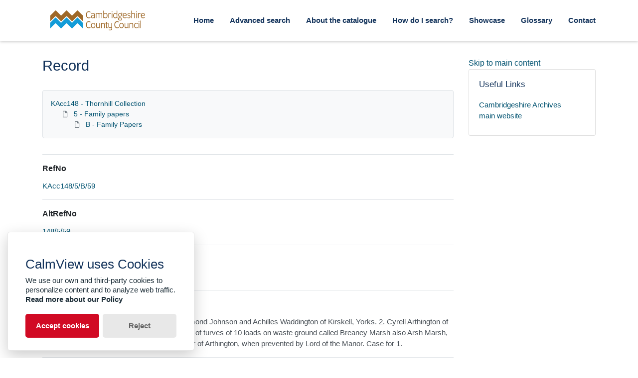

--- FILE ---
content_type: text/html; charset=utf-8
request_url: https://calm.cambridgeshire.gov.uk/Record.aspx?src=CalmView.Catalog&id=KAcc148%2F5%2FB%2F59
body_size: 26926
content:
<?xml version="1.0" encoding="utf-8" ?> 
<!DOCTYPE html>

<html lang="en" xml:lang="en">
<head><link href="/WebResource.axd?d=V-YM5yPgHh3QWNVt4RNgsoDdpkOMRU9vsoqs1JGG_SpSBgBVfn1JXJVp5VlJgWpwQLJvIk9ZBmFyCZ019otUHRVwSJa2Fwqa-Di9EAJ7Ai4jeqt5i3f5EIpeCfUQYO2e4m6ckUHJXTLR0Bd4wcpmJg2&amp;t=638612185500000000" type="text/css" rel="stylesheet"></link><meta http-equiv="Content-Type" content="text/html; charset=utf-8" /><meta name="viewport" content="width=device-width, initial-scale=1, shrink-to-fit=no" /><meta name="description" /><meta name="author" /><title>
	Search Results
</title><link rel="stylesheet" href="https://use.fontawesome.com/releases/v5.5.0/css/all.css" integrity="sha384-B4dIYHKNBt8Bc12p+WXckhzcICo0wtJAoU8YZTY5qE0Id1GSseTk6S+L3BlXeVIU" crossorigin="anonymous" /><meta name="description" content="">
<link type="text/css" href="/App_Themes/Customer/style.css" rel="stylesheet" media="All" />
<link type="text/css" href="/App_Themes/Customer/fancybox.css" rel="stylesheet" media="All" />
<link type="text/css" href="/App_Themes/Customer/customer.css" rel="stylesheet" media="All" /><link href="https://calm.cambridgeshire.gov.uk:443/rdf/catalog/KAcc148/5/B/59" rel="alternate" type="application/rss+xml" /><style type="text/css">
	.ctl00_main_RecordView_ctl04_0 { text-decoration:none; }
	.ctl00_main_RecordView_ctl04_1 { border-style:none; }
	.ctl00_main_RecordView_ctl04_2 {  }

</style></head>
<body class="layout-with-side-nav">
    
    <form name="aspnetForm" method="post" action="./Record.aspx?src=CalmView.Catalog&amp;id=KAcc148%2f5%2fB%2f59" onsubmit="javascript:return WebForm_OnSubmit();" id="aspnetForm" class="page_Record">
<div>
<input type="hidden" name="__VIEWSTATE" id="__VIEWSTATE" value="/[base64]////[base64]/[base64]" />
</div>


<script src="/WebResource.axd?d=3r0kr8h0b0ISmBxxkfNEIACVCEcB8m2_PIGCvkP2FceKd4g7mXtScEXzztTRD2wFJZKlIgCs2ZOz-cWvato1M7h5GLpkuHhI9AJLd18kfjfuKIIk5b2Swuw8gQkYDF2UrRcWdNTLnqQV16RwMg--aA2&amp;t=638612185500000000" type="text/javascript"></script>
<script src="/WebResource.axd?d=oSZVQPBIs0R6ycLOAULTGscU_Ims8-g_Tqbl9fNuKSwV4WiU9l0iMveuFCMPkgwddlYJwaU15TNRS_1R1BCX3X01vPmNi16kaFqbFiVbA1Ny6yu3yT-7HjvcAudHLY2SqBk0kUNbLGbLHP2bA77LDQ2&amp;t=638612185500000000" type="text/javascript"></script>
<script type="text/javascript">
//<![CDATA[
function WebForm_OnSubmit() {
document.getElementById('ctl00_ctl19').value = GetViewState__AspNetTreeView('ctl00_main_RecordView_ctl04_UL');
return true;
}
//]]>
</script>

<div>

	<input type="hidden" name="__VIEWSTATEGENERATOR" id="__VIEWSTATEGENERATOR" value="26522A17" />
	<input type="hidden" name="__EVENTVALIDATION" id="__EVENTVALIDATION" value="/wEdAALNGbHNVzSaznVj2VNn0PU2cb0HDRE6rOla+/px77sRrmR5v06nU1aks9NdyYqowvTBu95nBhvqARlLhYAdcEJW" />
</div>    
     <header class="header">

        <div class="container header__container">
            <div class="header__row">

                <div class="header__brand-container">
                    <div class="brand">
                        <a href="default.aspx" class="brand__link">
                            <span class="sr-only">Homepage</span>
                            <img src=".\images\cambridgeshirecc.svg" id="ctl00_logoImage" class="brand__img" aria-label="Site logo" />                            
                        </a>
                    </div>
                </div>

                <button class="header__burger-menu" type="button" data-toggle="collapse" data-target="#navbarNav"
                    aria-controls="navbarNav" aria-expanded="false" aria-label="Toggle navigation">
                    <i class="fas fa-bars header__burger-menu-open"></i>
                    <i class="fas fa-times header__burger-menu-close"></i>
                </button>

                <div class="header__navbar-container" aria-label="Nav-bar">
                    <nav class="navbar navbar-expand-md navbar-light container header__navbar" aria-label="Nav-bar">
                        <div id="navbarNav" class="collapse navbar-collapse header__navbar-collapse" aria-label="Nav-bar">
                            
                        <ul class='navbar-nav'><li class='nav-item'><a class='top-nav-link' href='default.aspx'>Home</a></li><li class='nav-item'><a class='top-nav-link' href='advanced.aspx?src=CalmView.Catalog'>Advanced search</a></li><li class='nav-item'><a class='top-nav-link' href='aboutcatalogue.aspx'>About the catalogue</a></li><li class='nav-item'><a class='top-nav-link' href='searches.aspx'>How do I search?</a></li><li class='nav-item'><a class='top-nav-link' href='showcase.aspx'>Showcase</a></li><li class='nav-item'><a class='top-nav-link' href='glossary.aspx'>Glossary</a></li><li class='nav-item'><a class='top-nav-link' href='contact.aspx'>Contact</a></li></ul'></div>
                    </nav>
                </div>

            </div>
        </div>

    </header>

        <div class="main">
            <div id="content" class="content">                
                

    <main class="main main--content-page">
        <div class="container">
            <div class="main__content">
                <div class="main__content-main">
                    <div id="ctl00_main_BreadCrumb" class="bcrumb">
	<h1>Record</h1>
</div>
                    <div class="PageHeader">
                        
                    </div>
                    <div>
                        
                        <div class="recordcontainer">
                            <div class="recordcontent">
                                <div id="ctl00_main_RecordView">
	<div class="recordcontext">
		<div>

			<div class="AspNet-TreeView" id="ctl00_main_RecordView_ctl04">
					<ul id="ctl00_main_RecordView_ctl04_UL">
						<li class="AspNet-TreeView-Root">
							<span class="AspNet-TreeView-Collapse" onclick="ExpandCollapse__AspNetTreeView(this)">&nbsp;</span>
							<a href="/Record.aspx?src=CalmView.Catalog&amp;id=KAcc148">
								KAcc148 - Thornhill Collection</a>
							<ul>
								<li class="AspNet-TreeView-Parent">
									<span class="AspNet-TreeView-Collapse" onclick="ExpandCollapse__AspNetTreeView(this)">&nbsp;</span>
									<a href="/Record.aspx?src=CalmView.Catalog&amp;id=KAcc148%2f5">
										5 - Family papers</a>
									<ul>
										<li class="AspNet-TreeView-Leaf">
											<a href="/Record.aspx?src=CalmView.Catalog&amp;id=KAcc148%2f5%2fB">
												B - Family Papers</a>
										</li>
									</ul>
								</li>
							</ul>
						</li>
					</ul>

			</div>
		</div>
	</div><div class="recordContent"><table class="summary" border="0" cellspacing="2" cellpadding="5" summary="Record View"><tr id="RefNo&#xD;&#xA;      "><td class="tabletitle" rowspan="1">RefNo</td><td class="tablevalue"><a href="TreeBrowse.aspx?src=CalmView.Catalog&amp;field=RefNo&amp;key=KAcc148%2f5%2fB%2f59" title="Browse record in hierarchy.">KAcc148/5/B/59</a></td></tr><tr id="AltRefNo&#xD;&#xA;      "><td class="tabletitle" rowspan="1">AltRefNo</td><td class="tablevalue"><a href="TreeBrowse.aspx?src=CalmView.Catalog&amp;field=RefNo&amp;key=KAcc148%2f5%2fB%2f59" title="Browse record in hierarchy.">148/5/59</a></td></tr><tr id="Title&#xD;&#xA;      "><td class="tabletitle" rowspan="1">Title</td><td class="tablevalue">Judgement</td></tr><tr id="Description&#xD;&#xA;      "><td class="tabletitle" rowspan="1">Description</td><td class="tablevalue">Of Council of the North (Attested Copy)  1. Edmond Johnson and  Achilles Waddington of Kirskell, Yorks.  2. Cyrell Arthington of Arthington, Yorks. Esq.  Concerning the digging of turves of 10 loads on waste ground called Breaney Marsh also Arsh Marsh, part of Arthington Moor by freeholders of Manor of Arthington, when prevented by Lord of the Manor.  Case for 1.</td></tr><tr id="Date&#xD;&#xA;      "><td class="tabletitle" rowspan="1">Date</td><td class="tablevalue">14 May, 1595</td></tr><tr id="CreatorName&#xD;&#xA;      "><td class="tabletitle" rowspan="1">CreatorName</td><td class="tablevalue">Thornhill Collection</td></tr><tr id="Repository&#xD;&#xA;      "><td class="tabletitle" rowspan="1">Repository</td><td class="tablevalue">Huntingdonshire Archives</td></tr></table><p><a class="recordlink" href="Overview.aspx?src=CalmView.Persons&amp;q=Code:F%2f0010" title="Show related Persons records.">	  		  
                                     Show related Persons records.
                                </a></p><div class="Title">Persons</div><table border="0" cellspacing="0" class="underview"><tr class="Title"><td>Code</td><td>PersonName</td><td>Dates</td></tr><tr class="record" RefNo=""><td class="underviewfield" style="width:20%;"><a href="Record.aspx?src=CalmView.Persons&amp;id=F%2f0010" title="Show related Persons records.">F/0010</a></td><td class="underviewfield" style="width:60%;">Thornhill; family; of Diddington Hall</td><td class="underviewfield" style="width:20%;">11th Century-Present</td></tr></table></div>
</div>
                                <span id="ctl00_main_AddToMyItems" class="myitems-add-button"><a href="/Record.aspx?src=CalmView.Catalog&amp;id=KAcc148%2f5%2fB%2f59&amp;AddBasket=KAcc148%2f5%2fB%2f59">Add to My Items</a></span>
                            </div>
                            <div id="ctl00_main_LinkedDataList" class="LinkedData">
	<ul class="LinkedData"></ul>
</div>
                        </div>
                        
                    </div>
                    <div class="PageFooter">
                        
                    </div>
                </div>
                <div class="sidebar main__content-sidebar">
                    

<a href="#main__content" class  ="skipsidebar">Skip to main content</a>
<div id="ctl00_main_ctl00_ctl00_showCaseCard" class="card sidebar__card card--showcase">

<a href='./Record.aspx?src=Catalog&amp;id=KL90%2f1'><div class='card-img-top'><img class='card-img-top-img' src='GetImage.ashx?db=Catalog&amp;fname=croc.ms.L90_1.seal.jpg&amp;type=' alt='Seal of Charles II, 1668'/></div><div class='card-body'><p class='card-text' >Seal of Charles II, 1668</p></div></a></div>


<div id="ctl00_main_ctl00_ctl01_usefullinks" class="card sidebar__card sidebar__nav-card">
    <div class="card-body">
        <h2 class="sidebar__card-title card-title sidebar__nav-card-title">Useful Links</h2>
        <nav id="ctl00_main_ctl00_ctl01_usefulLinksNav" class="nav flex-column">
        <a href='https://www.cambridgeshire.gov.uk/residents/libraries-leisure-culture/archives' class='nav-link sidebar__card-link sidebar__nav-card-link' target='_blank'>Cambridgeshire Archives main website</a></nav>
    </div>
</div>




    <link type="text/css" rel="stylesheet" href="styles/TwitterNav.css" />
    
    

<div id="ctl00_main_ctl00_ctl03_instagramcard2" class="sidebar__card card--instagram">
        <blockquote id="ctl00_main_ctl00_ctl03_instagramContent" class="instagram-media" data-instgrm-captioned="" data-instgrm-permalink="https://www.instagram.com/cambridgeshire.archives/" data-instgrm-version="12" style=" background:#FFF; border:0; border-radius:3px; box-shadow:0 0 1px 0 rgba(0,0,0,0.5),0 1px 10px 0 rgba(0,0,0,0.15); 
                        margin: 1px; max-width:540px; min-width:0; padding:0; width:99.375%; width:-webkit-calc(100% - 2px); width:calc(100% - 2px);">
                        <div style="padding:16px;">
                            <a href="https://www.instagram.com/p/BojTPXFDMYP/?utm_source=ig_embed&amp;utm_medium=loading" 
                                style=" background:#FFFFFF; line-height:0; padding:0 0; text-align:center; text-decoration:none; width:100%;" target="_blank">
                                <div style=" display: flex; flex-direction: row; align-items: center;">
                                    <div style="background-color: #F4F4F4; border-radius: 50%; flex-grow: 0; height: 40px; margin-right: 14px; width: 40px;"></div>
                                    <div style="display: flex; flex-direction: column; flex-grow: 1; justify-content: center;"> <div style=" background-color: #F4F4F4;
                                        border-radius: 4px; flex-grow: 0; height: 14px; margin-bottom: 6px; width: 100px;"></div>
                                        <div style=" background-color: #F4F4F4; border-radius: 4px; flex-grow: 0; height: 14px; width: 60px;">

                                        </div></div></div>
                                <div style="padding: 19% 0;"></div><div style="display:block; height:50px; margin:0 auto 12px; width:50px;"><svg width="50px" height="50px" viewBox="0 0 60 60" version="1.1" xmlns="https://www.w3.org/2000/svg" xmlns:xlink="https://www.w3.org/1999/xlink"><g stroke="none" stroke-width="1" fill="none" fill-rule="evenodd"><g transform="translate(-511.000000, -20.000000)" fill="#000000"><g><path d="M556.869,30.41 C554.814,30.41 553.148,32.076 553.148,34.131 C553.148,36.186 554.814,37.852 556.869,37.852 C558.924,37.852 560.59,36.186 560.59,34.131 C560.59,32.076 558.924,30.41 556.869,30.41 M541,60.657 C535.114,60.657 530.342,55.887 530.342,50 C530.342,44.114 535.114,39.342 541,39.342 C546.887,39.342 551.658,44.114 551.658,50 C551.658,55.887 546.887,60.657 541,60.657 M541,33.886 C532.1,33.886 524.886,41.1 524.886,50 C524.886,58.899 532.1,66.113 541,66.113 C549.9,66.113 557.115,58.899 557.115,50 C557.115,41.1 549.9,33.886 541,33.886 M565.378,62.101 C565.244,65.022 564.756,66.606 564.346,67.663 C563.803,69.06 563.154,70.057 562.106,71.106 C561.058,72.155 560.06,72.803 558.662,73.347 C557.607,73.757 556.021,74.244 553.102,74.378 C549.944,74.521 548.997,74.552 541,74.552 C533.003,74.552 532.056,74.521 528.898,74.378 C525.979,74.244 524.393,73.757 523.338,73.347 C521.94,72.803 520.942,72.155 519.894,71.106 C518.846,70.057 518.197,69.06 517.654,67.663 C517.244,66.606 516.755,65.022 516.623,62.101 C516.479,58.943 516.448,57.996 516.448,50 C516.448,42.003 516.479,41.056 516.623,37.899 C516.755,34.978 517.244,33.391 517.654,32.338 C518.197,30.938 518.846,29.942 519.894,28.894 C520.942,27.846 521.94,27.196 523.338,26.654 C524.393,26.244 525.979,25.756 528.898,25.623 C532.057,25.479 533.004,25.448 541,25.448 C548.997,25.448 549.943,25.479 553.102,25.623 C556.021,25.756 557.607,26.244 558.662,26.654 C560.06,27.196 561.058,27.846 562.106,28.894 C563.154,29.942 563.803,30.938 564.346,32.338 C564.756,33.391 565.244,34.978 565.378,37.899 C565.522,41.056 565.552,42.003 565.552,50 C565.552,57.996 565.522,58.943 565.378,62.101 M570.82,37.631 C570.674,34.438 570.167,32.258 569.425,30.349 C568.659,28.377 567.633,26.702 565.965,25.035 C564.297,23.368 562.623,22.342 560.652,21.575 C558.743,20.834 556.562,20.326 553.369,20.18 C550.169,20.033 549.148,20 541,20 C532.853,20 531.831,20.033 528.631,20.18 C525.438,20.326 523.257,20.834 521.349,21.575 C519.376,22.342 517.703,23.368 516.035,25.035 C514.368,26.702 513.342,28.377 512.574,30.349 C511.834,32.258 511.326,34.438 511.181,37.631 C511.035,40.831 511,41.851 511,50 C511,58.147 511.035,59.17 511.181,62.369 C511.326,65.562 511.834,67.743 512.574,69.651 C513.342,71.625 514.368,73.296 516.035,74.965 C517.703,76.634 519.376,77.658 521.349,78.425 C523.257,79.167 525.438,79.673 528.631,79.82 C531.831,79.965 532.853,80.001 541,80.001 C549.148,80.001 550.169,79.965 553.369,79.82 C556.562,79.673 558.743,79.167 560.652,78.425 C562.623,77.658 564.297,76.634 565.965,74.965 C567.633,73.296 568.659,71.625 569.425,69.651 C570.167,67.743 570.674,65.562 570.82,62.369 C570.966,59.17 571,58.147 571,50 C571,41.851 570.966,40.831 570.82,37.631"></path></g></g></g></svg></div><div style="padding-top: 8px;"> <div style=" color:#3897f0; font-family:Arial,sans-serif; font-size:14px; font-style:normal; font-weight:550; line-height:18px;"> View this post on Instagram</div></div><div style="padding: 12.5% 0;"></div> <div style="display: flex; flex-direction: row; margin-bottom: 14px; align-items: center;"><div> <div style="background-color: #F4F4F4; border-radius: 50%; height: 12.5px; width: 12.5px; transform: translateX(0px) translateY(7px);"></div> <div style="background-color: #F4F4F4; height: 12.5px; transform: rotate(-45deg) translateX(3px) translateY(1px); width: 12.5px; flex-grow: 0; margin-right: 14px; margin-left: 2px;"></div> <div style="background-color: #F4F4F4; border-radius: 50%; height: 12.5px; width: 12.5px; transform: translateX(9px) translateY(-18px);"></div></div><div style="margin-left: 8px;"> <div style=" background-color: #F4F4F4; border-radius: 50%; flex-grow: 0; height: 20px; width: 20px;"></div> <div style=" width: 0; height: 0; border-top: 2px solid transparent; border-left: 6px solid #f4f4f4; border-bottom: 2px solid transparent; transform: translateX(16px) translateY(-4px) rotate(30deg)"></div></div><div style="margin-left: auto;"> <div style=" width: 0px; border-top: 8px solid #F4F4F4; border-right: 8px solid transparent; transform: translateY(16px);"></div> <div style=" background-color: #F4F4F4; flex-grow: 0; height: 12px; width: 16px; transform: translateY(-4px);"></div> <div style=" width: 0; height: 0; border-top: 8px solid #F4F4F4; border-left: 8px solid transparent; transform: translateY(-4px) translateX(8px);"></div></div></div></a> <p style=" margin:8px 0 0 0; padding:0 4px;"> <a href="https://www.instagram.com/p/BojTPXFDMYP/?utm_source=ig_embed&amp;utm_medium=loading" style=" color:#000; font-family:Arial,sans-serif; font-size:14px; font-style:normal; font-weight:normal; line-height:17px; text-decoration:none; word-wrap:break-word;" target="_blank">Thank you Central and North West London NHS Foundation Trust for helping us #BeatTheFlu this winter by giving three of our RCN professional leads their flu vaccine. We’re calling on all nursing staff to get their flu vaccine to protect themselves and their patients too 💉 #flu #fluvaccine #fluseason #winter #nursing #nurses #patients #studentnurse</a></p> <p style=" color:#c9c8cd; font-family:Arial,sans-serif; font-size:14px; line-height:17px; margin-bottom:0; margin-top:8px; overflow:hidden; padding:8px 0 7px; text-align:center; text-overflow:ellipsis; white-space:nowrap;">A post shared by <a href="https://www.instagram.com/thercn/?utm_source=ig_embed&amp;utm_medium=loading" style=" color:#c9c8cd; font-family:Arial,sans-serif; font-size:14px; font-style:normal; font-weight:normal; line-height:17px;" target="_blank"> Royal College of Nursing</a> (@thercn) on <time style=" font-family:Arial,sans-serif; font-size:14px; line-height:17px;" datetime="2018-10-05T12:33:33+00:00">Oct 5, 2018 at 5:33am PDT</time></p></div></blockquote> <script async src="//www.instagram.com/embed.js"></script>        
    </div>


                </div>
            </div>
        </div>
        <section id="ctl00_main_ctl01_whatsnew" class="whats-new content-section content-section--alt">
            <div class="whats-new__inner content-section__inner">
                <div class="whats-new__content">

                    <div class="whats-new__header">
                        <h2 id="ctl00_main_ctl01_whatsNewTitle" class="whats-new__title">Showcase items</h2>
                        <p id="ctl00_main_ctl01_whatNewSummaryText" class="whats-new__desc">A list of our latest and most exciting new items.</p>
                    </div>

                    <div id="ctl00_main_ctl01_whatsnewimages" class="whats-new__items">

                        

                    <div class='whats-new__item'><a href = './Record.aspx?src=Catalog&amp;id=KL90%2f1' class='whats-new__item-link'><div class='whats-new__img-container'><img src = 'GetImage.ashx?db=Catalog&amp;fname=croc.ms.L90_1.seal.jpg&amp;type=LargeThumbnail' class='img-fluid whats-new__img' alt='Seal of Charles II, 1668' /></div><div class='whats-new__img-title'>Seal of Charles II, 1668</div></a></div><div class='whats-new__item'><a href = './Record.aspx?src=Catalog&amp;id=K1140%2fC%2f25%2f1%2f1%2f7%2f109' class='whats-new__item-link'><div class='whats-new__img-container'><img src = 'GetImage.ashx?db=Catalog&amp;fname=1140_25_01_01_109.jpg&amp;type=LargeThumbnail' class='img-fluid whats-new__img' alt='Men with chickens at Papworth' /></div><div class='whats-new__img-title'>Men with chickens at Papworth</div></a></div><div class='whats-new__item'><a href = './Record.aspx?src=Catalog&amp;id=K1140%2fC%2f36%2f3%2f15%2f2' class='whats-new__item-link'><div class='whats-new__img-container'><img src = 'GetImage.ashx?db=Catalog&amp;fname=1140_36_03_205.jpg&amp;type=LargeThumbnail' class='img-fluid whats-new__img' alt='Photograph of an unidentified woman, Papworth, 1930s' /></div><div class='whats-new__img-title'>Photograph of an unidentified woman, Papworth, 1930s</div></a></div><div class='whats-new__item'><a href = './Record.aspx?src=Catalog&amp;id=KPH%2f68%2f14' class='whats-new__item-link'><div class='whats-new__img-container'><img src = 'GetImage.ashx?db=Catalog&amp;fname=croh.ph.PH68_14A.jpg&amp;type=LargeThumbnail' class='img-fluid whats-new__img' alt='St Ives cattle market, c. 1886' /></div><div class='whats-new__img-title'>St Ives cattle market, c. 1886</div></a></div></div>

                    <div class="whats-new__more">
                        <a href="showcase.aspx" id="ctl00_main_ctl01_whatNewButton" class="btn btn-primary">Explore Showcase</a>
                    </div>
                </div>
            </div>
        </section>

    </main>


            </div>    
        </div>

        <div class="bottom">
             <footer class="footer" aria-label="Footer">
                <div class="container">

                    <ul class="footer__links">
                        <li><a href="sitemap.aspx" id="ctl00_siteMap">Sitemap</a></li>
                        <li><a href="https://www.cambridgeshire.gov.uk/accessibility" id="ctl00_privacy">Accessibility Statement</a></li>
                        <li><a href="https://www.cambridgeshire.gov.uk/terms-and-disclaimer" id="ctl00_terms">Terms</a></li>
                    </ul>

                    <div class="row footer__social-links">
                        <div id="ctl00_socialLinksDiv" class="col-12">
                        <a href='https://www.facebook.com/CambridgeshireArchivesService/' target='_blank' class='footer__social-link'><i class='fab fa-facebook-square fa-2x' aria-hidden='true'></i><span class='sr-only'>facebook</span></a><a href='https://www.instagram.com/cambridgeshire.archives/' target='_blank' class='footer__social-link'><i class='fab fa-instagram fa-2x' aria-hidden='true'></i><span class='sr-only'>instagram</span></a></div>
                    </div>
                    
                    <div class="row text-muted">
                        <div class="col-12 col-md-6">
                            <p id="ctl00_globalFooterText"></p>
                        </div>
                        <div class="col-12 col-md-6 text-md-right">
                            <p>&copy; CalmView </p>
                        </div>
                    </div>
                </div>
             </footer> 
        </div>                     
    <div>
	<input type="hidden" name="ctl00$ctl19" id="ctl00_ctl19" />
</div></form> 

    <!-- <script src="https://code.jquery.com/jquery-3.2.1.slim.min.js" integrity="sha384-KJ3o2DKtIkvYIK3UENzmM7KCkRr/rE9/Qpg6aAZGJwFDMVNA/GpGFF93hXpG5KkN"
        crossorigin="anonymous"></script> -->
    <script>window.jQuery || document.write('<script src="./js/jquery-slim.min.js"><\/script>')</script>
    <script src="./js/jquery.fancybox.min.js"></script>
    <script src="./js/bootstrap.min.js"></script>
    <script src="./js/main.js"></script>

    <script type="text/javascript">
        window.application_path = "/";
    </script>

    <script src="./js/glowCookies.min.js"></script>
    <script src="./js/cookies-banner.js"></script>
    <script src="./js/banner-config.js"></script>
    <script type="text/javascript" src="custom.js"></script>
    
</body>
</html>
